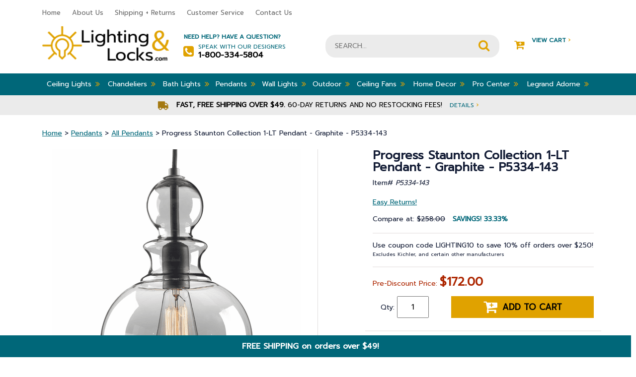

--- FILE ---
content_type: text/html
request_url: https://www.lightingandlocks.com/p5334-143.html
body_size: 14558
content:
<!DOCTYPE html PUBLIC "-//W3C//DTD XHTML 1.0 Strict//EN" "http://www.w3.org/TR/xhtml1/DTD/xhtml1-strict.dtd"><html><head>
<title>Progress Staunton Collection 1-LT Pendant - Graphite - P5334-143</title>
<meta name="keywords" content="Progress Lighting, Transitional style, Staunton Collection 1-LT Pendant, Pendants Collection, HGTV, Designer, Eclectic, Modern, Trendy, Casual, Industrial, Diverse, Statement, Timeless, Clean lines, Unique, Classic, Mid-century, Retro, transitional" />
<meta name="description" content="Progress Staunton Collection 1-LT Pendant - Graphite - P5334-143 - Inspired by the stacked modern elements of items found in Parisian boutiques, Staunton's chess piece globe silhouette offers a signature focal point. A hint of the Graphite finish peeks through the smoke glass. The multiple shapes and glass options offers the ability to mix and match for customized look. Inspired by the stacked modern elements of items found in Parisian boutiques.;Chess piece silhouette offers a signature focal point.;Can be grouped as a single style or mixed and matched to offer a more eclectic look.;Features a vintage, woven cloth cord. DIMENSIONS - Width: 8.5&amp;#34; - Height: 12.75&amp;#34; - Length: 15.5515&amp;#34; ILLUMINATION - Bulb Type: Medium Base - Socket Type: E26 - # of bulbs: 1 - Max Wattage: 75 W - Bulb(s) Included?: No STYLE - Finish: Graphite - Collection: Pendants - Back Plate(inches): 5.125 - Wire/Cord Length(inches): 120 - Glass: Smoke - Material: Steel ADDITIONAL INFO - Dry rated - Safety Rating: UL-CUL - Voltage: 120 V - Weight: 4.82 lbs. - Warranty: 1 Year Warranty" />
<meta name="viewport" content="width=device-width, initial-scale=1, shrink-to-fit=no"><script src="https://ajax.googleapis.com/ajax/libs/jquery/3.3.1/jquery.min.js"></script><script src="https://maxcdn.bootstrapcdn.com/bootstrap/4.0.0/js/bootstrap.min.js" integrity="sha384-JZR6Spejh4U02d8jOt6vLEHfe/JQGiRRSQQxSfFWpi1MquVdAyjUar5+76PVCmYl" crossorigin="anonymous"></script><script src="//lib.store.turbify.net/lib/yhst-10308730349237/responsive-scripts.js"></script><script type="text/javascript" src="//lib.store.turbify.net/lib/yhst-10308730349237/sc-framework-yahoo.js"></script><script type="text/javascript">
<!--
if ($ && $.yahoo) {$.yahoo.setStoreId('yhst-10308730349237');$.yahoo.setStoreParams({"142|129|143|149|86|103|123|160|212|309":"65|68|67|69|80|94|120|147|203|296"});$.yahoo.setPageId('p5334-143');};
//-->
</script>    <!-- START Bing Tracking Code -->
    <script>(function(w,d,t,r,u){var f,n,i;w[u]=w[u]||[],f=function(){var o={ti:"28336615"};o.q=w[u],w[u]=new UET(o),w[u].push("pageLoad")},n=d.createElement(t),n.src=r,n.async=1,n.onload=n.onreadystatechange=function(){var s=this.readyState;s&&s!=="loaded"&&s!=="complete"||(f(),n.onload=n.onreadystatechange=null)},i=d.getElementsByTagName(t)[0],i.parentNode.insertBefore(n,i)})(window,document,"script","//bat.bing.com/bat.js","uetq");</script><noscript><img src="//bat.bing.com/action/0?ti=28336615&Ver=2" height="0" width="0" style="display:none; visibility: hidden;" /></noscript>
    <!-- END Bing Tracking Code -->

<!-- Global site tag (gtag.js) - Google Analytics -->
<script async src="https://www.googletagmanager.com/gtag/js?id=UA-6548798-2"></script>
<script>
  window.dataLayer = window.dataLayer || [];
  function gtag(){dataLayer.push(arguments);}
  gtag('js', new Date());

  gtag('config', 'UA-6548798-2');
  gtag('config', 'AW-1006131614');
</script>




<script type="text/javascript">var _sf_startpt=(new Date()).getTime()</script>
<meta name="msvalidate.01" content="71DEC3598E2B1E6AA9E8B97F1D8BD4CA" />
<meta name="google-site-verification" content="D46v6V3El9dCGBo-nLc7XLoyFOeB15JLTt75xgMYH_8" />
<meta http-equiv="Content-Type" content="text/html; crset=iso-8859-1" />

<meta name="language" content="english" />

<meta name="googlebot" content="index, follow" />

<meta name="robots" content=" index, follow "/>

<meta name="Revisit-After" content="7 days" />

<meta name="city" content="Joplin " />

<meta name="country" content="United States (USA)" />

<meta name="state" content="MO" />

<meta name="zip code" content="64804" />

<meta name="geo.region" content="US-MO" />

<meta name="geo.placename" content="Joplin,MO" />

<meta name="ICBM" content="37.055009,-94.489110" />

<meta name="DC.title" content="Lighting and Locks" />

<meta name="subject" content="Quality Lighting Fixtures , Ceiling Fans & Lamp Fixtures." />

<meta name="author" content="Lighting and Locks" />

<meta name="copyright" content="Lightingandlocks.com" />

<style>
/* Fan energy information */
#energy-info {
    width: 673px !important;
    border: 1px solid #999;
    margin: 0;
    background-color: #fff;
}

#energy-info-header{
    border-bottom: 1px solid #999;
    text-align: center;
    padding: 5px 0;
    margin: 0;
    font-size: 16px;
}

#energy-info-airflow, #energy-info-electricity-use, #energy-info-efficiency {
    width: 33%;
    text-align: center;
    float: left;
    padding: 10px 0;
    margin: 0;
}

#energy-info-electricity-use {
    border-width: 0 1px;
    border-style: solid;
    border-color: #999;
}

#energy-info-airflow b, #energy-info-electricity-use b, #energy-info-efficiency b {
    font-size: 20px;
}

#energy-info:after {
    content: 'Save energy by setting your fan to turn counter-clockwise in the summer & \A clockwise in the winter, using the switch on the motor or with the fan\27s remote control.';
    border-top: 1px solid #999;
    width: 100%;
    display: block;
    text-align: center;
    white-space: pre;
    background-color: #eee;
    padding: 5px 0;
}

i.fa.fa-angle-double-right {
    font-size: medium !important;
}

#coupon-header {
    width: 100%;
    text-align: center;
    background-color: #006779;
    color: #fff;
    margin: 0;
    margin-left: -10px;
    padding-top: 10px;
    padding-bottom: 10px;
    font-weight: bold;
    bottom: 0;
    position: sticky;
    border-right: #006779 dotted 10px;
    z-index: 10;
    animation: slideIn 1s;
    animation-delay: 1s;
    font-size: initial;
}
</style>

<script type="text/javascript">
function newWinPop(href) {
	window.open(href,'newWin','scrollbars,resizable');
}
</script>

<script>
  function coupon(){
  var today = new Date();
  var day = today.getDay();
  var daylist = ["FALL15 for 15","LIGHTING10 for 10","LIGHTING10 to save 10","LIGHTING10 to save 10 ","LIGHTING10 to save 10","FALL15 for 15","FALL15 to save 15"];
  document.getElementById("Coupon-note").innerHTML = ("Use coupon code " + daylist[day] + "% off orders over $250!</b><br> <font size=1>Excludes Kichler, and <br>certain other manufacturers</font>");
  }
  window.onload=coupon;
  </script><script type="text/javascript">var pid ='p5334-143';</script><link rel="stylesheet" href="https://maxcdn.bootstrapcdn.com/bootstrap/4.0.0/css/bootstrap.min.css" crossorigin="anonymous" integrity="sha384-Gn5384xqQ1aoWXA+058RXPxPg6fy4IWvTNh0E263XmFcJlSAwiGgFAW/dAiS6JXm" /><link rel="stylesheet" href="responsive-styles-css.css" /><!-- BEGIN: Global site tag (gtag.js) -->
<script async src="https://www.googletagmanager.com/gtag/js?id=AW-1006131614"></script>
<script>
  window.dataLayer = window.dataLayer || [];
  function gtag(){dataLayer.push(arguments);}
  gtag('js', new Date());
  gtag('config', 'AW-1006131614');
</script>
<!-- END: Global site tag (gtag.js) --><script src="https://use.fontawesome.com/d8e6fa5903.js"></script> <link rel="stylesheet" href="https://cdn.jsdelivr.net/gh/fancyapps/fancybox@3.5.6/dist/jquery.fancybox.min.css" /><script src="https://cdn.jsdelivr.net/gh/fancyapps/fancybox@3.5.6/dist/jquery.fancybox.min.js"></script></script><script language="javascript">var showStrikeThrough = true;var cookieName = "yhst-10308730349237Cookie";var priceText = "Compare at:";var salePriceText = "<span id='Coupon-note'><b>Use code LIGHTING10 for <br>10% off orders over $250!</b><br> <font size=1>Excludes Kichler, Uttermost, and <br>certain other manufacturers</font></span><p>Pre-Discount Price:";var howManyRecentViewed= 4;var recentViewedHeader=" Recently Viewed Items";</script></script><script language="JavaScript" src="https://lib.store.turbify.net/lib/yhst-10308730349237/fd-recently-viewed.js"></script></head><body><header><div class="header-mobile d-md-none"><div id="menu" style="display: none;"><ul></ul></div><div class="container"><div class="row"><div class="col-3"><div class="togglemenu" id="nav-icon1"><span>&nbsp;</span><span>&nbsp;</span><span>&nbsp;</span></div></div><div class="col-9 text-right cart-area"><a href="tel:1-800-334-5804" class="mobile-phone"><i class="fa fa-phone" aria-hidden="true">&nbsp;</i></a><a href="#" class="mobile-account"><i class="fa fa-user" aria-hidden="true">&nbsp;</i></a><a href="https://order.store.turbify.net/yhst-10308730349237/cgi-bin/wg-order?yhst-10308730349237" class="mobile-cart-link"><i class="fa fa-shopping-cart" aria-hidden="true">&nbsp;</i></a></div></div></div></div><div class="header-top d-none d-md-block"><div class="container"><div class="row"><div class="col-8-lg col-9"><ul class="header-nav">
                        <li><a href="index.html">Home</a></li>
                        <li><a href="info.html">About Us</a></li>
                        <li><a href="service.html">Shipping + Returns</a></li>
                        <li><a href="happycustomers.html">Customer Service</a></li>
                        <li><a href="contact.html">Contact Us</a></li>
                    </ul></div><div class="col-4-lg col-3 live-chat"><!-- BEGIN ProvideSupport.com Graphics Chat Button Code 
<div id="cinB6f" style="z-index:100;position:fixed"></div><div id="scnB6f" style="display:inline"></div><div id="sdnB6f" style="display:none"></div><script type="text/javascript">var senB6f=document.createElement("script");senB6f.type="text/javascript";var senB6fs=(location.protocol.indexOf("https")==0?"https":"http")+"://image.providesupport.com/js/1i1jisf08wmfx170ytaxqxy6q9/safe-standard.js?ps_h=nB6f&ps_t="+new Date().getTime();setTimeout("senB6f.src=senB6fs;document.getElementById('sdnB6f').appendChild(senB6f)",1)</script><noscript><div style="display:inline"><a href="http://www.providesupport.com?messenger=1i1jisf08wmfx170ytaxqxy6q9">Online Chat</a></div></noscript>
 END ProvideSupport.com Graphics Chat Button Code --></div></div></div></div><div class="header-mid"><div class="container"><div class="row"><div class="logo col-lg-3 col-md-5 col-sm-4 col-12 order-1"><a href="index.html"><img src="https://s.turbifycdn.com/aah/yhst-10308730349237/elk-knowlton-2-light-outdoor-flush-mount-matte-black-46683-2-8.png" width="264" height="74" border="0" hspace="0" vspace="0" alt="LightingandLocks.com" /></a></div><div class="help-area col-lg-3 col-4 order-2 d-none d-md-block"><strong>Need Help? Have a Question?</strong><div><i class="fa fa-phone-square" aria-hidden="true"></i>Speak with our Designers<strong>1-800-334-5804</strong></div></div><div class="search-area col-lg-4 col-sm-8 col-12 col-md-12 order-3 order-md-4 order-lg-3"><form method="GET" action="nsearch.html" name="searcharea" id="searcharea">
  <fieldset>

      <input name="query" type="text" id="query" placeholder="SEARCH...">

      <input name="searchsubmit" type="image" value="Go" class="ys_primary" id="searchsubmit" src="//lib.store.turbify.net/lib/yhst-10308730349237/search-icon.png">
      <input name="vwcatalog" type="hidden" value="yhst-10308730349237">

  </fieldset>
  <input type="hidden" name=".autodone" value="//yhst-10308730349237.edit.store.yahoosmallbusiness.net/RT/NEWEDIT.yhst-10308730349237/d3aeb7493c19/Cr2NbABN">
</form>
</div><div class="col-lg-2 col-3 cart-area order-4 order-md-3 order-lg-4 d-none d-md-block"><a href="https://us-dc1-order.store.turbify.net/yhst-10308730349237/cgi-bin/wg-order?ysco_key_event_id=&ysco_key_store_id=yhst-10308730349237&sectionId=ysco.cart"><i class="fa fa-cart-plus" aria-hidden="true"></i>View Cart <span>&#8250;</span><div id="yfc_mini"></div><script type="text/javascript" id="yfc_loader" src="https://turbifycdn.com/store/migration/loader-min-1.0.34.js?q=yhst-10308730349237&ts=1765985525&p=1&h=order.store.turbify.net"></script></a></div></div></div></div><div class="nav-top"><div class="container"><nav class="d-none d-md-block"><ul class="main-nav"><li class=" drop-down"><a href="btoce.html">Ceiling Lights<i class="fa fa-angle-double-right" aria-hidden="true"></i></a><div class="sub-nav container"><ul class="row"><li class="col-3 text-left"><a href="track-lighting.html"><span style="display:inline-block; margin-right:10px; height:50px; width:50px;vertical-align:middle;"><img src="https://s.turbifycdn.com/aah/yhst-10308730349237/track-lighting-37.png" width="50" height="50" border="0" hspace="0" vspace="0" alt="Track Lighting" /></span>Track Lighting</a></li><li class="col-3 text-left"><a href="semi-flush.html"><span style="display:inline-block; margin-right:10px; height:50px; width:50px;vertical-align:middle;"><img src="https://s.turbifycdn.com/aah/yhst-10308730349237/semi-flush-mounts-125.png" width="50" height="50" border="0" hspace="0" vspace="0" alt="Semi Flush Mounts" /></span>Semi Flush Mounts</a></li><li class="col-3 text-left"><a href="flush.html"><span style="display:inline-block; margin-right:10px; height:50px; width:50px;vertical-align:middle;"><img src="https://s.turbifycdn.com/aah/yhst-10308730349237/flush-mounts-163.png" width="50" height="50" border="0" hspace="0" vspace="0" alt="Flush Mounts" /></span>Flush Mounts</a></li><li class="col-3 text-left"><a href="recessed-lighting.html"><span style="display:inline-block; margin-right:10px; height:50px; width:50px;vertical-align:middle;"><img src="https://s.turbifycdn.com/aah/yhst-10308730349237/recessed-lighting-33.png" width="50" height="50" border="0" hspace="0" vspace="0" alt="Recessed Lighting" /></span>Recessed Lighting</a></li></ul><ul class="row"><li class="col-3 text-left"><a href="entry.html"><span style="display:inline-block; margin-right:10px; height:50px; width:50px;vertical-align:middle;"><img src="https://s.turbifycdn.com/aah/yhst-10308730349237/entry-lighting-5.png" width="50" height="50" border="0" hspace="0" vspace="0" alt="Entry Lighting" /></span>Entry Lighting</a></li><li class="col-3 text-left"><a href="under-cabinet-lighting.html"><span style="display:inline-block; margin-right:10px; height:50px; width:50px;vertical-align:middle;"><img src="https://s.turbifycdn.com/aah/yhst-10308730349237/under-cabinet-lighting-34.png" width="50" height="50" border="0" hspace="0" vspace="0" alt="Under Cabinet Lighting" /></span>Under Cabinet Lighting</a></li><li class="col-3 text-left"><a href="bulbs.html"><span style="display:inline-block; margin-right:10px; height:50px; width:50px;vertical-align:middle;"><img src="https://s.turbifycdn.com/aah/yhst-10308730349237/bulbs-11.png" width="50" height="50" border="0" hspace="0" vspace="0" alt="Bulbs" /></span>Bulbs</a></li></ul></div></li><li class=" drop-down"><a href="bchandeliersb.html">Chandeliers<i class="fa fa-angle-double-right" aria-hidden="true"></i></a><div class="sub-nav container"><ul class="row"><li class="col-3 text-left"><a href="chandeliers.html"><span style="display:inline-block; margin-right:10px; height:50px; width:50px;vertical-align:middle;"><img src="https://s.turbifycdn.com/aah/yhst-10308730349237/all-chandeliers-7.png" width="50" height="50" border="0" hspace="0" vspace="0" alt="All Chandeliers" /></span>All Chandeliers</a></li><li class="col-3 text-left"><a href="bch.html"><span style="display:inline-block; margin-right:10px; height:50px; width:50px;vertical-align:middle;"><img src="https://s.turbifycdn.com/aah/yhst-10308730349237/mini-chandeliers-50.png" width="50" height="50" border="0" hspace="0" vspace="0" alt="Mini Chandeliers" /></span>Mini Chandeliers</a></li><li class="col-3 text-left"><a href="fcoandbili.html"><span style="display:inline-block; margin-right:10px; height:50px; width:50px;vertical-align:middle;"><img src="https://s.turbifycdn.com/aah/yhst-10308730349237/linear-chandeliers-9.png" width="50" height="50" border="0" hspace="0" vspace="0" alt="Linear Chandeliers" /></span>Linear Chandeliers</a></li><li class="col-3 text-left"><a href="ceme1.html"><span style="display:inline-block; margin-right:10px; height:50px; width:50px;vertical-align:middle;"><img src="https://s.turbifycdn.com/aah/yhst-10308730349237/ceiling-medallions-12.png" width="50" height="50" border="0" hspace="0" vspace="0" alt="Ceiling Medallions" /></span>Ceiling Medallions</a></li></ul></div></li><li class=" drop-down"><a href="bcovali.html">Bath Lights<i class="fa fa-angle-double-right" aria-hidden="true"></i></a><div class="sub-nav container"><ul class="row"><li class="col-3 text-left"><a href="bath-lights.html"><span style="display:inline-block; margin-right:10px; height:50px; width:50px;vertical-align:middle;"><img src="https://s.turbifycdn.com/aah/yhst-10308730349237/vanity-lights-11.png" width="50" height="48" border="0" hspace="0" vspace="0" alt="Vanity Lights" /></span>Vanity Lights</a></li></ul></div></li><li class=" drop-down"><a href="pendants.html">Pendants<i class="fa fa-angle-double-right" aria-hidden="true"></i></a><div class="sub-nav container"><ul class="row"><li class="col-3 text-left"><a href="bstpe.html"><span style="display:inline-block; margin-right:10px; height:50px; width:50px;vertical-align:middle;"><img src="https://s.turbifycdn.com/aah/yhst-10308730349237/all-pendants-5.png" width="43" height="50" border="0" hspace="0" vspace="0" alt="All Pendants" /></span>All Pendants</a></li><li class="col-3 text-left"><a href="minipendants.html"><span style="display:inline-block; margin-right:10px; height:50px; width:50px;vertical-align:middle;"><img src="https://s.turbifycdn.com/aah/yhst-10308730349237/mini-pendants-93.png" width="50" height="50" border="0" hspace="0" vspace="0" alt="Mini-Pendants" /></span>Mini-Pendants</a></li><li class="col-3 text-left"><a href="fcoandbili.html"><span style="display:inline-block; margin-right:10px; height:50px; width:50px;vertical-align:middle;"><img src="https://s.turbifycdn.com/aah/yhst-10308730349237/linear-chandeliers-9.png" width="50" height="50" border="0" hspace="0" vspace="0" alt="Linear Chandeliers" /></span>Linear Chandeliers</a></li></ul></div></li><li class=" drop-down"><a href="wall-mounts.html">Wall Lights<i class="fa fa-angle-double-right" aria-hidden="true"></i></a><div class="sub-nav container"><ul class="row"><li class="col-3 text-left"><a href="wall-mounts.html"><span style="display:inline-block; margin-right:10px; height:50px; width:50px;vertical-align:middle;"><img src="https://s.turbifycdn.com/aah/yhst-10308730349237/wall-lights-7.png" width="50" height="50" border="0" hspace="0" vspace="0" alt="Wall Lights" /></span>Wall Lights</a></li></ul></div></li><li class=" drop-down"><a href="exteriors-outdoor.html">Outdoor<i class="fa fa-angle-double-right" aria-hidden="true"></i></a><div class="sub-nav container"><ul class="row"><li class="col-3 text-left"><a href="carriage.html"><span style="display:inline-block; margin-right:10px; height:50px; width:50px;vertical-align:middle;"><img src="https://s.turbifycdn.com/aah/yhst-10308730349237/outdoor-wall-lighting-100.png" width="50" height="50" border="0" hspace="0" vspace="0" alt="Outdoor Wall Lighting" /></span>Outdoor Wall Lighting</a></li><li class="col-3 text-left"><a href="mounted.html"><span style="display:inline-block; margin-right:10px; height:50px; width:50px;vertical-align:middle;"><img src="https://s.turbifycdn.com/aah/yhst-10308730349237/outdoor-ceiling-lights-79.png" width="50" height="50" border="0" hspace="0" vspace="0" alt="Outdoor Ceiling Lights" /></span>Outdoor Ceiling Lights</a></li><li class="col-3 text-left"><a href="post.html"><span style="display:inline-block; margin-right:10px; height:50px; width:50px;vertical-align:middle;"><img src="https://s.turbifycdn.com/aah/yhst-10308730349237/outdoor-post-lights-52.png" width="40" height="50" border="0" hspace="0" vspace="0" alt="Outdoor Post Lights" /></span>Outdoor Post Lights</a></li><li class="col-3 text-left"><a href="hanging.html"><span style="display:inline-block; margin-right:10px; height:50px; width:50px;vertical-align:middle;"><img src="https://s.turbifycdn.com/aah/yhst-10308730349237/outdoor-hanging-lights-39.png" width="50" height="50" border="0" hspace="0" vspace="0" alt="Outdoor Hanging Lights" /></span>Outdoor Hanging Lights</a></li></ul><ul class="row"><li class="col-3 text-left"><a href="landscape-lighting.html"><span style="display:inline-block; margin-right:10px; height:50px; width:50px;vertical-align:middle;"><img src="https://s.turbifycdn.com/aah/yhst-10308730349237/landscape-lighting-32.png" width="50" height="50" border="0" hspace="0" vspace="0" alt="Landscape Lighting" /></span>Landscape Lighting</a></li><li class="col-3 text-left"><a href="outdoor-fans.html"><span style="display:inline-block; margin-right:10px; height:50px; width:50px;vertical-align:middle;"><img src="https://s.turbifycdn.com/aah/yhst-10308730349237/outdoor-fans-20.png" width="50" height="38" border="0" hspace="0" vspace="0" alt="Outdoor Fans" /></span>Outdoor Fans</a></li><li class="col-3 text-left"><a href="oumoli.html"><span style="display:inline-block; margin-right:10px; height:50px; width:50px;vertical-align:middle;"><img src="https://s.turbifycdn.com/aah/yhst-10308730349237/outdoor-motion-lights-5.png" width="26" height="50" border="0" hspace="0" vspace="0" alt="Outdoor Motion Lights" /></span>Outdoor Motion Lights</a></li><li class="col-3 text-left"><a href="pola.html"><span style="display:inline-block; margin-right:10px; height:50px; width:50px;vertical-align:middle;"><img src="https://s.turbifycdn.com/aah/yhst-10308730349237/portable-lanterns-7.png" width="50" height="50" border="0" hspace="0" vspace="0" alt="Portable Lanterns" /></span>Portable Lanterns</a></li></ul></div></li><li class=" drop-down"><a href="ceiling-fans.html">Ceiling Fans<i class="fa fa-angle-double-right" aria-hidden="true"></i></a><div class="sub-nav container"><ul class="row"><li class="col-3 text-left"><a href="indoorfans.html"><span style="display:inline-block; margin-right:10px; height:50px; width:50px;vertical-align:middle;"><img src="https://s.turbifycdn.com/aah/yhst-10308730349237/indoor-fans-10.png" width="50" height="50" border="0" hspace="0" vspace="0" alt="Indoor Fans" /></span>Indoor Fans</a></li><li class="col-3 text-left"><a href="outdoor-fans.html"><span style="display:inline-block; margin-right:10px; height:50px; width:50px;vertical-align:middle;"><img src="https://s.turbifycdn.com/aah/yhst-10308730349237/outdoor-fans-20.png" width="50" height="38" border="0" hspace="0" vspace="0" alt="Outdoor Fans" /></span>Outdoor Fans</a></li><li class="col-3 text-left"><a href="ceiling-fan-accessories.html"><span style="display:inline-block; margin-right:10px; height:50px; width:50px;vertical-align:middle;"><img src="https://s.turbifycdn.com/aah/yhst-10308730349237/ceiling-fan-accessories-61.png" width="50" height="50" border="0" hspace="0" vspace="0" alt="Ceiling Fan Accessories" /></span>Ceiling Fan Accessories</a></li><li class="col-3 text-left"><a href="vabu.html"><span style="display:inline-block; margin-right:10px; height:50px; width:50px;vertical-align:middle;"><img src="https://s.turbifycdn.com/aah/yhst-10308730349237/value-added-bundles-4.png" width="50" height="50" border="0" hspace="0" vspace="0" alt="Value-Added Bundles" /></span>Value-Added Bundles</a></li></ul></div></li><li class=" drop-down"><a href="bhomedecorb.html">Home Decor<i class="fa fa-angle-double-right" aria-hidden="true"></i></a><div class="sub-nav container"><ul class="row"><li class="col-3 text-left"><a href="lamps.html"><span style="display:inline-block; margin-right:10px; height:50px; width:50px;vertical-align:middle;"><img src="https://s.turbifycdn.com/aah/yhst-10308730349237/lamps-6.png" width="50" height="50" border="0" hspace="0" vspace="0" alt="Lamps" /></span>Lamps</a></li><li class="col-3 text-left"><a href="clocks.html"><span style="display:inline-block; margin-right:10px; height:50px; width:50px;vertical-align:middle;"><img src="https://s.turbifycdn.com/aah/yhst-10308730349237/clocks-8.png" width="50" height="50" border="0" hspace="0" vspace="0" alt="Clocks" /></span>Clocks</a></li><li class="col-3 text-left"><a href="homeaccents.html"><span style="display:inline-block; margin-right:10px; height:50px; width:50px;vertical-align:middle;"><img src="https://s.turbifycdn.com/aah/yhst-10308730349237/home-accents-23.png" width="50" height="38" border="0" hspace="0" vspace="0" alt="Home Accents" /></span>Home Accents</a></li><li class="col-3 text-left"><a href="artwork.html"><span style="display:inline-block; margin-right:10px; height:50px; width:50px;vertical-align:middle;"><img src="https://s.turbifycdn.com/aah/yhst-10308730349237/artwork-5.png" width="50" height="48" border="0" hspace="0" vspace="0" alt="Artwork" /></span>Artwork</a></li></ul><ul class="row"><li class="col-3 text-left"><a href="furniture.html"><span style="display:inline-block; margin-right:10px; height:50px; width:50px;vertical-align:middle;"><img src="https://s.turbifycdn.com/aah/yhst-10308730349237/furniture-23.png" width="50" height="50" border="0" hspace="0" vspace="0" alt="Furniture" /></span>Furniture</a></li><li class="col-3 text-left"><a href="rugs.html"><span style="display:inline-block; margin-right:10px; height:50px; width:50px;vertical-align:middle;"><img src="https://s.turbifycdn.com/aah/yhst-10308730349237/area-rugs-8.png" width="40" height="50" border="0" hspace="0" vspace="0" alt="Area Rugs" /></span>Area Rugs</a></li><li class="col-3 text-left"><a href="mirrors.html"><span style="display:inline-block; margin-right:10px; height:50px; width:50px;vertical-align:middle;"><img src="https://s.turbifycdn.com/aah/yhst-10308730349237/mirrors-55.png" width="50" height="50" border="0" hspace="0" vspace="0" alt="Mirrors" /></span>Mirrors</a></li><li class="col-3 text-left"><a href="plastic-wall-plates.html"><span style="display:inline-block; margin-right:10px; height:50px; width:50px;vertical-align:middle;"><img src="https://s.turbifycdn.com/aah/yhst-10308730349237/legrand-radiant-switches-and-wall-plates-5.png" width="50" height="50" border="0" hspace="0" vspace="0" alt="Legrand Radiant Switches and Wall Plates" /></span>Legrand Radiant Switches and Wall Plates</a></li></ul><ul class="row"><li class="col-3 text-left"><a href="chimes---pushbuttons.html"><span style="display:inline-block; margin-right:10px; height:50px; width:50px;vertical-align:middle;"><img src="https://s.turbifycdn.com/aah/yhst-10308730349237/door-bells-chimes-11.png" width="33" height="50" border="0" hspace="0" vspace="0" alt="Door Bells &amp; Chimes" /></span>Door Bells & Chimes</a></li></ul></div></li><li class=" drop-down"><a href="retail-stock.html">Pro Center<i class="fa fa-angle-double-right" aria-hidden="true"></i></a><div class="sub-nav container"><ul class="row"><li class="col-3 text-left"><a href="builder.html"><span style="display:inline-block; margin-right:10px; height:50px; width:50px;vertical-align:middle;"><img src="https://s.turbifycdn.com/aah/yhst-10308730349237/builder-5.png" width="50" height="50" border="0" hspace="0" vspace="0" alt="Builder" /></span>Builder</a></li><li class="col-3 text-left"><a href="georelco.html"><span style="display:inline-block; margin-right:10px; height:50px; width:50px;vertical-align:middle;"><img src="https://s.turbifycdn.com/aah/yhst-10308730349237/general-or-electrical-contractor-5.png" width="50" height="50" border="0" hspace="0" vspace="0" alt="General or Electrical Contractor" /></span>General or Electrical Contractor</a></li><li class="col-3 text-left"><a href="inde.html"><span style="display:inline-block; margin-right:10px; height:50px; width:50px;vertical-align:middle;"><img src="https://s.turbifycdn.com/aah/yhst-10308730349237/interior-decorator-5.png" width="50" height="50" border="0" hspace="0" vspace="0" alt="Interior Decorator" /></span>Interior Decorator</a></li><li class="col-3 text-left"><a href="laco.html"><span style="display:inline-block; margin-right:10px; height:50px; width:50px;vertical-align:middle;"><img src="https://s.turbifycdn.com/aah/yhst-10308730349237/landscape-contractor-5.png" width="50" height="50" border="0" hspace="0" vspace="0" alt="Landscape Contractor" /></span>Landscape Contractor</a></li></ul></div></li><li class=" drop-down"><a href="swouanddi.html">Legrand Adorne<i class="fa fa-angle-double-right" aria-hidden="true"></i></a><div class="sub-nav container"><ul class="row"><li class="col-3 text-left"><a href="smart-lighting.html"><span style="display:inline-block; margin-right:10px; height:50px; width:50px;vertical-align:middle;"><img src="https://s.turbifycdn.com/aah/yhst-10308730349237/smart-lighting-9.png" width="50" height="50" border="0" hspace="0" vspace="0" alt="Smart Lighting with Netatmo" /></span>Smart Lighting with Netatmo</a></li><li class="col-3 text-left"><a href="leadininandv.html"><span style="display:inline-block; margin-right:10px; height:50px; width:50px;vertical-align:middle;"><img src="https://s.turbifycdn.com/aah/yhst-10308730349237/legrand-adorne-installation-instructions-and-videos-5.png" width="50" height="50" border="0" hspace="0" vspace="0" alt="Legrand Adorne Installation Instructions and Videos" /></span>Legrand Adorne Installation Instructions and Videos</a></li><li class="col-3 text-left"><a href="switches.html"><span style="display:inline-block; margin-right:10px; height:50px; width:50px;vertical-align:middle;"><img src="https://s.turbifycdn.com/aah/yhst-10308730349237/legrand-adorne-switches-5.png" width="50" height="50" border="0" hspace="0" vspace="0" alt="Legrand Adorne Switches" /></span>Legrand Adorne Switches</a></li><li class="col-3 text-left"><a href="dimmers.html"><span style="display:inline-block; margin-right:10px; height:50px; width:50px;vertical-align:middle;"><img src="https://s.turbifycdn.com/aah/yhst-10308730349237/legrand-adorne-dimmers-5.png" width="50" height="50" border="0" hspace="0" vspace="0" alt="Legrand Adorne Dimmers" /></span>Legrand Adorne Dimmers</a></li></ul><ul class="row"><li class="col-3 text-left"><a href="wall-plates.html"><span style="display:inline-block; margin-right:10px; height:50px; width:50px;vertical-align:middle;"><img src="https://s.turbifycdn.com/aah/yhst-10308730349237/legrand-adorne-wall-plates-5.png" width="46" height="50" border="0" hspace="0" vspace="0" alt="Legrand Adorne Wall Plates" /></span>Legrand Adorne Wall Plates</a></li><li class="col-3 text-left"><a href="outlets.html"><span style="display:inline-block; margin-right:10px; height:50px; width:50px;vertical-align:middle;"><img src="https://s.turbifycdn.com/aah/yhst-10308730349237/legrand-adorne-outlets-5.png" width="50" height="50" border="0" hspace="0" vspace="0" alt="Legrand Adorne Outlets" /></span>Legrand Adorne Outlets</a></li><li class="col-3 text-left"><a href="illumination-accessories.html"><span style="display:inline-block; margin-right:10px; height:50px; width:50px;vertical-align:middle;"><img src="https://s.turbifycdn.com/aah/yhst-10308730349237/legrand-adorne-illumination-accessories-5.png" width="50" height="50" border="0" hspace="0" vspace="0" alt="Legrand Adorne Illumination Accessories" /></span>Legrand Adorne Illumination Accessories</a></li><li class="col-3 text-left"><a href="under-cabinet-system.html"><span style="display:inline-block; margin-right:10px; height:50px; width:50px;vertical-align:middle;"><img src="https://s.turbifycdn.com/aah/yhst-10308730349237/legrand-adorne-under-cabinet-systems-7.png" width="47" height="50" border="0" hspace="0" vspace="0" alt="Legrand Adorne Under Cabinet Systems" /></span>Legrand Adorne Under Cabinet Systems</a></li></ul><ul class="row"><li class="col-3 text-left"><a href="connectivity.html"><span style="display:inline-block; margin-right:10px; height:50px; width:50px;vertical-align:middle;"><img src="https://s.turbifycdn.com/aah/yhst-10308730349237/legrand-adorne-connectivity-accessories-5.png" width="50" height="50" border="0" hspace="0" vspace="0" alt="Legrand Adorne Connectivity Accessories" /></span>Legrand Adorne Connectivity Accessories</a></li></ul></div></li></ul></nav></div></div><div class="header-promo"><div class="container text-center">            <i class="fa fa-truck" aria-hidden="true"></i>
            <strong>Fast, Free Shipping over $49.</strong> <nobr>60-day returns and no restocking fees! </nobr>
            <a href="service.html">Details <span>&#8250;</span></a></div></div></header><script type="text/javascript">
//<![CDATA[
var today = new Date();var dd = String(today.getDate()).padStart(2, '0');var mm = String(today.getMonth() + 1).padStart(2, '0');var yyyy = today.getFullYear();today = mm + '/' + dd + '/' + yyyy;$('.header-warning').prepend('('+today+') - ');//]]>
</script><main><div class="container body-container"><div class="row"><div class="col"><div class="breadcrumbs"><a href="index.html">Home</a> &gt; <a href="pendants.html">Pendants</a> &gt; <a href="bstpe.html">All Pendants</a> &gt; Progress Staunton Collection 1-LT Pendant - Graphite - P5334-143</div></div></div><div class="itemPageTop"><form method="POST" action="https://order.store.turbify.net/yhst-10308730349237/cgi-bin/wg-order?yhst-10308730349237+p5334-143&quot; name=&quot;orderForm"><div class="row"><div class="col-12 col-lg-6 col-md-5 item-left"><div class="key-product-area text-center"><a href="https://s.turbifycdn.com/aah/yhst-10308730349237/progress-staunton-collection-1-lt-pendant-graphite-p5334-143-10.png" data-fancybox="gallery"><img src="https://s.turbifycdn.com/aah/yhst-10308730349237/progress-staunton-collection-1-lt-pendant-graphite-p5334-143-11.png" width="500" height="500" border="0" hspace="0" vspace="0" alt="Progress Staunton Collection 1-LT Pendant - Graphite - P5334-143" /><div class="text-center"><i class="fa fa-search-plus" aria-hidden="true"></i> Click to Enlarge</div></a></div></div><div class="col-lg-5 col-md-7 col-12 offset-lg-1 item-right"><h1 class="pagename">Progress Staunton Collection 1-LT Pendant - Graphite - P5334-143</h1><div class="code">Item# <em>P5334-143</em></div><div class="price-guarantee"><a href="service.html">Easy Returns!</a></div><div class="price">Compare at: <s>$258.00</s><span class="youSave">Savings! 33.33%</span></div><div class="sale-price-bold"><span id='Coupon-note'><b>Use code LIGHTING10 for <br>10% off orders over $250!</b><br> <font size=1>Excludes Kichler, Uttermost, and <br>certain other manufacturers</font></span><p>Pre-Discount Price: <span><em>$172.00</em></span></div><div class="pdOneProductPriceDisplay" itemid="p5334-143"></div><div class="orderDiv"><div class="row"><div class="qty-cell col-4 text-center"><span>Qty: </span><input type=text size=3 class=inputstyle name=vwquantity value=1></div><div class="add-to-cart col-8"><button type="submit"><i class="fa fa-cart-plus" aria-hidden="true"></i>Add to cart </button><input name="vwcatalog" type="hidden" value="yhst-10308730349237" /><input name="vwitem" type="hidden" value="p5334-143" /></div></div></div><div class="row extras"><div class="col"></div><div class="col"><div class="addthis"><!-- AddThis Button BEGIN -->
<div class="addthis_toolbox addthis_default_style ">
<a class="addthis_button_facebook_like" fb:like:layout="button_count"></a>
<a class="addthis_button_tweet"></a>
<a class="addthis_button_pinterest_pinit"></a>
<a class="addthis_counter addthis_pill_style"></a>
</div>
<script type="text/javascript" src="//s7.addthis.com/js/300/addthis_widget.js#pubid=xa-507583c666c36bf6"></script>
<!-- AddThis Button END --></div></div></div></div></div><div style="clear: both;"></div><input type="hidden" name=".autodone" value="https://www.lightingandlocks.com/p5334-143.html" /></form></div><div class="pitpromo row"><div class="col text-center"><img src="https://lib.store.turbify.net/lib/yhst-10308730349237/minkasave.jpg"><br><img src="https://lib.store.turbify.net/lib/yhst-10308730349237/HANDYMAN2.jpg"></div></div><div class="item-bottom"><div class="row"><div class="col-12 text-center"><h3 class="page-header">Customers Who Bought This Item Also Bought</h3></div></div><div class="row"><div class="cont col-lg-3 col-6"><div class="cont-wrap"><div class="cont-image"><a href="p5333-09.html"><img src="https://s.turbifycdn.com/aah/yhst-10308730349237/progress-staunton-collection-1-lt-pendant-brushed-nickel-p5333-09-8.png" width="240" height="240" border="0" hspace="0" vspace="0" alt="Progress Staunton Collection 1-LT Pendant - Brushed Nickel - P5333-09" title="Progress Staunton Collection 1-LT Pendant - Brushed Nickel - P5333-09" /></a></div><div class="name"><a href="p5333-09.html" title="Progress Staunton Collection 1-LT Pendant - Brushed Nickel - P5333-09">Progress Staunton Collection 1-LT Pendant - Brushed Nickel - P5333-09</a></div><div class="price">Compare at: <span>$299.99</span></div><div class="sale-price-bold"><span id='Coupon-note'><b>Use code LIGHTING10 for <br>10% off orders over $250!</b><br> <font size=1>Excludes Kichler, Uttermost, and <br>certain other manufacturers</font></span><p>Pre-Discount Price: $199.99</div></div></div><div class="cont col-lg-3 col-6"><div class="cont-wrap"><div class="cont-image"><a href="p5333-143.html"><img src="https://s.turbifycdn.com/aah/yhst-10308730349237/progress-staunton-collection-1-lt-pendant-graphite-p5333-143-8.png" width="240" height="240" border="0" hspace="0" vspace="0" alt="Progress Staunton Collection 1-LT Pendant - Graphite - P5333-143" title="Progress Staunton Collection 1-LT Pendant - Graphite - P5333-143" /></a></div><div class="name"><a href="p5333-143.html" title="Progress Staunton Collection 1-LT Pendant - Graphite - P5333-143">Progress Staunton Collection 1-LT Pendant - Graphite - P5333-143</a></div><div class="price">Compare at: <span>$299.99</span></div><div class="sale-price-bold"><span id='Coupon-note'><b>Use code LIGHTING10 for <br>10% off orders over $250!</b><br> <font size=1>Excludes Kichler, Uttermost, and <br>certain other manufacturers</font></span><p>Pre-Discount Price: $199.99</div></div></div><div class="cont col-lg-3 col-6"><div class="cont-wrap"><div class="cont-image"><a href="p5333-20.html"><img src="https://s.turbifycdn.com/aah/yhst-10308730349237/progress-staunton-collection-1-lt-pendant-antique-bronze-p5333-20-8.png" width="240" height="240" border="0" hspace="0" vspace="0" alt="Progress Staunton Collection 1-LT Pendant - Antique Bronze - P5333-20" title="Progress Staunton Collection 1-LT Pendant - Antique Bronze - P5333-20" /></a></div><div class="name"><a href="p5333-20.html" title="Progress Staunton Collection 1-LT Pendant - Antique Bronze - P5333-20">Progress Staunton Collection 1-LT Pendant - Antique Bronze - P5333-20</a></div><div class="price">Compare at: <span>$299.99</span></div><div class="sale-price-bold"><span id='Coupon-note'><b>Use code LIGHTING10 for <br>10% off orders over $250!</b><br> <font size=1>Excludes Kichler, Uttermost, and <br>certain other manufacturers</font></span><p>Pre-Discount Price: $199.99</div></div></div><div class="cont col-lg-3 col-6"><div class="cont-wrap"><div class="cont-image"><a href="p5334-09.html"><img src="https://s.turbifycdn.com/aah/yhst-10308730349237/progress-staunton-collection-1-lt-pendant-brushed-nickel-p5334-09-8.png" width="240" height="240" border="0" hspace="0" vspace="0" alt="Progress Staunton Collection 1-LT Pendant - Brushed Nickel - P5334-09" title="Progress Staunton Collection 1-LT Pendant - Brushed Nickel - P5334-09" /></a></div><div class="name"><a href="p5334-09.html" title="Progress Staunton Collection 1-LT Pendant - Brushed Nickel - P5334-09">Progress Staunton Collection 1-LT Pendant - Brushed Nickel - P5334-09</a></div><div class="price">Compare at: <span>$258.00</span></div><div class="sale-price-bold"><span id='Coupon-note'><b>Use code LIGHTING10 for <br>10% off orders over $250!</b><br> <font size=1>Excludes Kichler, Uttermost, and <br>certain other manufacturers</font></span><p>Pre-Discount Price: $172.00</div></div></div><div class="cont col-lg-3 col-6"><div class="cont-wrap"><div class="cont-image"><a href="p5334-20.html"><img src="https://s.turbifycdn.com/aah/yhst-10308730349237/progress-staunton-collection-1-lt-pendant-antique-bronze-p5334-20-8.png" width="240" height="240" border="0" hspace="0" vspace="0" alt="Progress Staunton Collection 1-LT Pendant - Antique Bronze - P5334-20" title="Progress Staunton Collection 1-LT Pendant - Antique Bronze - P5334-20" /></a></div><div class="name"><a href="p5334-20.html" title="Progress Staunton Collection 1-LT Pendant - Antique Bronze - P5334-20">Progress Staunton Collection 1-LT Pendant - Antique Bronze - P5334-20</a></div><div class="price">Compare at: <span>$258.00</span></div><div class="sale-price-bold"><span id='Coupon-note'><b>Use code LIGHTING10 for <br>10% off orders over $250!</b><br> <font size=1>Excludes Kichler, Uttermost, and <br>certain other manufacturers</font></span><p>Pre-Discount Price: $172.00</div></div></div></div><div><div class="tabinfomain"><ul class="nav nav-tabs" id="myTab" role="tablist"><li class="nav-item"><a href="#tab1" class="nav-link active" id="Description-tab" aria-selected="true" data-toggle="tab" role="tab" aria-controls="tabbedname">Description</a></li><li class="nav-item"><a href="#tab3" class="nav-link " id="Specifications-tab" aria-selected="false" data-toggle="tab" role="tab" aria-controls="tabbedname">Specifications</a></li></ul><div class="tab-content" id="myTabContent"><div class="tab-pane fade show active" id="tab1" aria-labelledby="-tab" role="tabpanel"><!--sc-caption-start-->Inspired by the stacked modern elements of items found in Parisian boutiques, Staunton's chess piece globe silhouette offers a signature focal point. A hint of the Graphite finish peeks through the smoke glass. The multiple shapes and glass options offers the ability to mix and match for customized look.<br/>
Inspired by the stacked modern elements of items found in Parisian boutiques.;Chess piece silhouette offers a signature focal point.;Can be grouped as a single style or mixed and matched to offer a more eclectic look.;Features a vintage, woven cloth cord.<br/>
<br>DIMENSIONS<br>
- Width: 8.5&#34;<br>
- Height: 12.75&#34;<br>
- Length: 15.5515&#34;<br>
<br>ILLUMINATION<br>
- Bulb Type: Medium Base<br>
- Socket Type: E26<br>
- # of bulbs: 1<br>
- Max Wattage: 75 W<br>
- Bulb(s) Included?: No<br>
<br>STYLE<br>
- Finish: Graphite<br>
- Collection: Pendants<br>
- Back Plate(inches): 5.125<br>
- Wire/Cord Length(inches): 120<br>
- Glass: Smoke<br>
- Material: Steel<br>
<br>ADDITIONAL INFO<br>
- Dry rated<br>
- Safety Rating: UL-CUL<br>
- Voltage: 120 V<br>
- Weight: 4.82 lbs.<br>
- Warranty: 1 Year Warranty<br><!--sc-caption-end--></div><div class="tab-pane fade " id="tab2" aria-labelledby="-tab" role="tabpanel"></div><div class="tab-pane fade " id="tab3" aria-labelledby="-tab" role="tabpanel"><br>DIMENSIONS<br>
- Width: 8.5&#34;<br>
- Height: 12.75&#34;<br>
- Length: 15.5515&#34;<br>
<br>ILLUMINATION<br>
- Bulb Type: Medium Base<br>
- Socket Type: E26<br>
- # of bulbs: 1<br>
- Max Wattage: 75 W<br>
- Bulb(s) Included?: No<br>
<br>STYLE<br>
- Finish: Graphite<br>
- Collection: Pendants<br>
- Back Plate(inches): 5.125<br>
- Wire/Cord Length(inches): 120<br>
- Glass: Smoke<br>
- Material: Steel<br>
<br>ADDITIONAL INFO<br>
- Dry rated<br>
- Safety Rating: UL-CUL<br>
- Voltage: 120 V<br>
- Weight: 4.82 lbs.<br>
- Warranty: 1 Year Warranty<br></div></div></div></div><center><script language=javascript>writeCookie(4,4)</script><script language=javascript>setCookie('Progress Staunton Collection 1-LT Pendant - Graphite - P5334-143','p5334-143.html','https://s.turbifycdn.com/aah/yhst-10308730349237/progress-staunton-collection-1-lt-pendant-graphite-p5334-143-12.png','','172.00');</script><br clear="all" /><br /></center></div></div></main><footer><div class="footer-top"><div class="container"><div class="row"><div class="col-10 offset-1"><h3>Join The Lighting and Locks Mailing List</h3></div></div><div class="row"><div class="col-12 col-lg-4 text-center news-text">Sign up for our mailing list to learn about new promotions, sales, and great savings!</div><div class="col-lg-8"><form method="post" action="//yhst-10308730349237.stores.turbify.net/cgi-bin/pro-forma">
  <input name="email" placeholder="Enter Email Address" id="newsletter-email" type="text" >
  <input value="Sign Up" id="newsletter-go"  type="submit">
  <input name="owner" value="admin@lightingandlocks.com" type="hidden">
  <input name="from" value="admin@lightingandlocks.com" type="hidden">
  <input name="subject" value="Newsletter Submission" type="hidden">
  <input name="vwcatalog" value="yhst-10308730349237" type="hidden">
  <input name="newnames-to" value="yhst-10308730349237" type="hidden">
  <input name=".autodone" value="//www.lightingandlocks.com/" type="hidden">
</form></div></div></div></div><div class="footer-reviews"><div class="container"><div class="row"><div class="col"></div></div></div></div><div class="footer-mid"><div class="container"><div class="row"><div class="col-lg-4 col-sm-6 col-12 online"><div class="ft-logo"><a href="index.html"><img src="https://s.turbifycdn.com/aah/yhst-10308730349237/elk-knowlton-2-light-outdoor-flush-mount-matte-black-46683-2-8.png" width="264" height="74" border="0" hspace="0" vspace="0" alt="LightingandLocks.com" /></a></div>                    <div class="address">
                        <strong>Lighting and Locks.com</strong>
                        1602 East 32nd St. Joplin, MO 64804
                    </div>
                    <div class="hours">
                        Monday thru Friday:<br />
                        8:00 AM - 5:00 PM Central Time.<br /><br />
                        Saturday:<br />
                        9:00 AM - 1:00 PM Central Time.<br /><br />
                        Closed Sunday
                    </div>
                    <div class="phone">
                        1-800-334-5804 (online only)<br />
                        Email: <a href="mailto: lightingandlocks@gmail.com">lightingandlocks@gmail.com</a>
                    </div></div><div class="col-xl-2 col-lg-3 col-sm-6 col-12 retail"><h5>Retail Store Hours</h5>                    <div class="weekday">
                        Monday thru Friday:<br />
                        8:00 AM - 5:00 PM <br />
                        Central Time
                    </div>
                    <div class="weekend">
                        Saturday: <br />
                        9:00 AM - 1:00 PM<br />
                        Central Time
                    </div></div><div class="col-lg-4 col-sm-8 col-12 about"><h5>Navigation</h5><ul class="footer-nav">
                        <li><a href="index.html">Home</a></li>
                        <li><a href="info.html">About Us</a></li>
                        <li><a href="contact.html">Contact Us</a></li>
                        <li><a href="service.html">Privacy Policy</a></li>
                        <li><a href="service.html">Shipping + Returns</a></li>
                        <li><a href="happycustomers.html">Customer Service</a></li>
                        <li><a href="ind.html">Site Map</a></li>
                    </ul></div><div class="col-xl-2 col-lg-1 col-sm-4 col-12 social"><h5>Social</h5><ul>
                        <li><a href="https://www.facebook.com/JoplinHunterFactoryStore/" target="_blank"><i class="fa fa-facebook" aria-hidden="true"></i></a></li>
<!-- We don't use any of these, especially Google+
                        <li><a href="#" target="_blank"><i class="fa fa-twitter" aria-hidden="true"></i></a></li>
                        <li><a href="#" target="_blank"><i class="fa fa-linkedin" aria-hidden="true"></i></a></li>
                        <li><a href="#" target="_blank"><i class="fa fa-google-plus" aria-hidden="true"></i></a></li>
                        <li><a href="#" target="_blank"><i class="fa fa-youtube" aria-hidden="true"></i></a></li>
                        <li><a href="#" target="_blank"><i class="fa fa-pinterest-p" aria-hidden="true"></i></a></li>
-->
                    </ul></div></div></div></div><div class="footer-bottom"><div class="container"><div class="row text-center"><!-- Badges -->
<div class="col-lg-3 col-6">
    <a href="https://alalighting.com/" target="_blank">
        <img src="//lib.store.turbify.net/lib/yhst-10308730349237/badge-1.png" alt="American Lighting Association" />
    </a>
</div>
<div class="col-lg-3 col-6 stjudes">
    <a href="https://www.stjude.org/donate/partners.html?cID=13342&pID=26752&sc_cid=ptn21764&source_code=CMPDUNC17" target="_blank">
        <img src="//lib.store.turbify.net/lib/yhst-10308730349237/badge-2.png" alt="Donate to St. Judes" />
    </a>
</div>
<div class="col-lg-3 col-6 houzz">
    <a href="http://www.houzz.com/pro/lightingandlocks/lighting-and-locks"><img src="//st.houzz.com/static/badge181_25.png" alt="Remodeling and Home Design" width="181" height="25" border="0" /></a>
</div>
<div class="col-lg-3 col-6 cc">
    <img src="//lib.store.turbify.net/lib/yhst-10308730349237/badge-3.png" alt="All Major credit cards and PayPal accepted" />
</div>
</div><div class="row"><div class="col-12 text-center">�2025 lightingandlocks.com. All rights reserved.     *Free ground shipping on all contiguous U.S. orders over $49. No sales tax except on orders to Missouri.     </div></div></div></div></footer><script type="text/javascript" src="//tracking.feedperfect.com/track.js"></script>
<script type="text/javascript">
var fpAccount='cfdb4bd0db';
if (window.fpTrackLanding!=undefined) fpTrackLanding();
</script>


<!-- Solid Cactus Google Code for Remarketing Tag -->
<!--------------------------------------------------
Remarketing tags may not be associated with personally identifiable information or placed on pages related to sensitive categories. See more information and instructions on how to setup the tag on: http://google.com/ads/remarketingsetup
--------------------------------------------------->
<script type="text/javascript">
/* <![CDATA[ */
var google_conversion_id = 1045033132;
var google_custom_params = window.google_tag_params;
var google_remarketing_only = true;
/* ]]> */
</script>
<script type="text/javascript" src="//www.googleadservices.com/pagead/conversion.js">
</script>
<noscript>
<div style="display:inline;">
<img height="1" width="1" style="border-style:none;" alt="" src="//googleads.g.doubleclick.net/pagead/viewthroughconversion/1045033132/?value=0&amp;guid=ON&amp;script=0"/>
</div>
</noscript>
<div id="coupon-header">FREE SHIPPING on orders over $49!</div><link rel="stylesheet" href="https://cdn.jsdelivr.net/gh/fancyapps/fancybox@3.5.6/dist/jquery.fancybox.min.css" /><script src="https://cdn.jsdelivr.net/gh/fancyapps/fancybox@3.5.6/dist/jquery.fancybox.min.js"></script>
<!--Solid Cactus Google Analytics v4.5.0-->
<!-- PD/ONE - Basic JSON+LD Support -->
<script type="application/ld+json" id="pdOneJsonLd">
{
  "@context": "http://schema.org",
  "@type": "Product",
  "@id": "https://www.lightingandlocks.com/p5334-143.html#product",
  "name": "Progress Staunton Collection 1-LT Pendant - Graphite - P5334-143",
  "url": "https://www.lightingandlocks.com/p5334-143.html",
 "offers": {
		"@type": "Offer",
		"@id":"https://www.lightingandlocks.com/p5334-143.html#offers",
		"price": "172",
		"priceCurrency": "USD",
		"itemCondition": "NewCondition",
		"availability": "InStock"
	}
}
</script><!-- ****************************************** --><!-- ********* START PD/ONE TAGGING *********** --><!-- ****************************************** --><div id="pdPageTag" style="display:none" productId="p5334-143" productCode="P5334-143" categoryId="" orderable="true"></div><!-- ****************************************** --><!-- ********* FINISH PD/ONE TAGGING *********** --><!-- ****************************************** --><!-- ******************************************************************* -->
<!-- *** START PD INTEGRATION SCRIPT (v6)                           *** -->
<!-- *** mod_yahooMerchantSolutions:v6 (do not remove this comment) *** -->
<!-- ******************************************************************* -->
<script data-cfasync="false" type="text/javascript">

function pdGetCookie(name) {
	var value = "; " + document.cookie;
	var parts = value.split("; " + name + "=");
	if (parts.length == 2) return parts.pop().split(";").shift();
}
function pdSetRememberMeCookie(token) {
	var expirationDate = new Date();
	expirationDate.setDate(expirationDate.getDate() + 180);		//*** 180 days in the future
	pdSetCookie("pdRememberMeToken", token, "", "/", expirationDate);
}

function pdInit() {

	var productIdList = new Array();
	var productIdListCsv = "";
	var productId = "";
	var queryStringLength = 0;
	var i = 0;
	jQuery.each(jQuery('[productId]'), function() { 
		productId = encodeURIComponent(jQuery(this).attr('productId') + ",");
		queryStringLength += productId.length;
		if(queryStringLength < 6000) productIdListCsv += productId;
		else return false;
		i++;
	});
	if(productIdListCsv.length > 3) productIdListCsv = productIdListCsv.slice(0, -3);
	var pdRememberMeToken = pdGetCookie("pdRememberMeToken");
	var cb = (new Date()).getTime();
    var scriptUrl = "https://lightingandlocks.practicaldatacore.com//mod_yahooMerchantSolutions/services/pageScript.php";
    scriptUrl += "?cb=" + cb;
    if(pdRememberMeToken !== undefined) scriptUrl += "&pdRememberMeToken=" + encodeURIComponent(pdRememberMeToken);
    scriptUrl += "&productId=" + encodeURIComponent(document.getElementById("pdPageTag").getAttribute("productId"));
    scriptUrl += "&productCode=" + encodeURIComponent(document.getElementById("pdPageTag").getAttribute("productCode"));
    scriptUrl += "&categoryId=" + encodeURIComponent(document.getElementById("pdPageTag").getAttribute("categoryId"));
    scriptUrl += "&productIdListCsv=" + productIdListCsv;
    try {scriptUrl += "&orderable=" + encodeURIComponent(document.getElementById("pdPageTag").getAttribute("orderable"));} catch(e) {}
    try {scriptUrl += "&pdSpecialAccessList=" + encodeURIComponent(pdSpecialAccessList);} catch(e) {}

    var scriptElement=document.createElement('script');
    scriptElement.setAttribute("type","text/javascript");
    scriptElement.setAttribute("async","async");
    scriptElement.setAttribute("src", scriptUrl);
    document.body.appendChild(scriptElement);

}
pdInit();
</script>
<!-- ************************************************** -->
<!-- ********* FINISH PD INTEGRATION SCRIPT *********** -->
<!-- ************************************************** --><script type="text/javascript">
  var _sf_async_config = { uid: 44366, domain: 'lightingandlocks.com' };
  (function() {
    function loadChartbeat() {
      window._sf_endpt = (new Date()).getTime();
      var e = document.createElement('script');
      e.setAttribute('language', 'javascript');
      e.setAttribute('type', 'text/javascript');
      e.setAttribute('src',
        (("https:" == document.location.protocol) ? "https://a248.e.akamai.net/chartbeat.download.akamai.com/102508/" : "http://static.chartbeat.com/") +
        "js/chartbeat.js");
      document.body.appendChild(e);
    };
    var oldonload = window.onload;
    window.onload = (typeof window.onload != 'function') ?
      loadChartbeat : function() { oldonload(); loadChartbeat(); };
  })();
</script>

<script language="JavaScript"><!--
{
document.write("<img src=//tracking.searchmarketing.com/welcome.asp?SMCID=50000357&x="+escape(document.referrer)+" width=1 height=1>");
}
//-->
</script>

<script type="text/javascript">
var pkBaseURL = (("https:" == document.location.protocol) ? "https://" : "http://");
document.write(unescape("%3Cscript src='" + pkBaseURL + "s3.amazonaws.com/aascript/lightingandlocks.com/abandonaid-lightingandlocks.com.js' type='text/javascript'%3E%3C/script%3E"));
</script></body>
<script type="text/javascript">var PAGE_ATTRS = {'storeId': 'yhst-10308730349237', 'itemId': 'p5334-143', 'isOrderable': '1', 'name': 'Progress Staunton Collection 1-LT Pendant - Graphite - P5334-143', 'salePrice': '172.00', 'listPrice': '258.00', 'brand': '', 'model': '', 'promoted': '', 'createTime': '1767807341', 'modifiedTime': '1767807341', 'catNamePath': 'Best sellers > All Penda@', 'upc': '785247201730'};</script><!-- Google tag (gtag.js) -->  <script async src='https://www.googletagmanager.com/gtag/js?id=G-DWFN8XHKL7'></script><script> window.dataLayer = window.dataLayer || [];  function gtag(){dataLayer.push(arguments);}  gtag('js', new Date());  gtag('config', 'G-DWFN8XHKL7');</script><script> var YStore = window.YStore || {}; var GA_GLOBALS = window.GA_GLOBALS || {}; var GA_CLIENT_ID; try { YStore.GA = (function() { var isSearchPage = (typeof(window.location) === 'object' && typeof(window.location.href) === 'string' && window.location.href.indexOf('nsearch') !== -1); var isProductPage = (typeof(PAGE_ATTRS) === 'object' && PAGE_ATTRS.isOrderable === '1' && typeof(PAGE_ATTRS.name) === 'string'); function initGA() { } function setProductPageView() { PAGE_ATTRS.category = PAGE_ATTRS.catNamePath.replace(/ > /g, '/'); PAGE_ATTRS.category = PAGE_ATTRS.category.replace(/>/g, '/'); gtag('event', 'view_item', { currency: 'USD', value: parseFloat(PAGE_ATTRS.salePrice), items: [{ item_name: PAGE_ATTRS.name, item_category: PAGE_ATTRS.category, item_brand: PAGE_ATTRS.brand, price: parseFloat(PAGE_ATTRS.salePrice) }] }); } function defaultTrackAddToCart() { var all_forms = document.forms; document.addEventListener('DOMContentLoaded', event => { for (var i = 0; i < all_forms.length; i += 1) { if (typeof storeCheckoutDomain != 'undefined' && storeCheckoutDomain != 'order.store.turbify.net') { all_forms[i].addEventListener('submit', function(e) { if (typeof(GA_GLOBALS.dont_track_add_to_cart) !== 'undefined' && GA_GLOBALS.dont_track_add_to_cart === true) { return; } e = e || window.event; var target = e.target || e.srcElement; if (typeof(target) === 'object' && typeof(target.id) === 'string' && target.id.indexOf('yfc') === -1 && e.defaultPrevented === true) { return } e.preventDefault(); vwqnty = 1; if( typeof(target.vwquantity) !== 'undefined' ) { vwqnty = target.vwquantity.value; } if( vwqnty > 0 ) { gtag('event', 'add_to_cart', { value: parseFloat(PAGE_ATTRS.salePrice), currency: 'USD', items: [{ item_name: PAGE_ATTRS.name, item_category: PAGE_ATTRS.category, item_brand: PAGE_ATTRS.brand, price: parseFloat(PAGE_ATTRS.salePrice), quantity: e.target.vwquantity.value }] }); if (typeof(target) === 'object' && typeof(target.id) === 'string' && target.id.indexOf('yfc') != -1) { return; } if (typeof(target) === 'object') { target.submit(); } } }) } } }); } return { startPageTracking: function() { initGA(); if (isProductPage) { setProductPageView(); if (typeof(GA_GLOBALS.dont_track_add_to_cart) === 'undefined' || GA_GLOBALS.dont_track_add_to_cart !== true) { defaultTrackAddToCart() } } }, trackAddToCart: function(itemsList, callback) { itemsList = itemsList || []; if (itemsList.length === 0 && typeof(PAGE_ATTRS) === 'object') { if (typeof(PAGE_ATTRS.catNamePath) !== 'undefined') { PAGE_ATTRS.category = PAGE_ATTRS.catNamePath.replace(/ > /g, '/'); PAGE_ATTRS.category = PAGE_ATTRS.category.replace(/>/g, '/') } itemsList.push(PAGE_ATTRS) } if (itemsList.length === 0) { return; } var ga_cartItems = []; var orderTotal = 0; for (var i = 0; i < itemsList.length; i += 1) { var itemObj = itemsList[i]; var gaItemObj = {}; if (typeof(itemObj.id) !== 'undefined') { gaItemObj.id = itemObj.id } if (typeof(itemObj.name) !== 'undefined') { gaItemObj.name = itemObj.name } if (typeof(itemObj.category) !== 'undefined') { gaItemObj.category = itemObj.category } if (typeof(itemObj.brand) !== 'undefined') { gaItemObj.brand = itemObj.brand } if (typeof(itemObj.salePrice) !== 'undefined') { gaItemObj.price = itemObj.salePrice } if (typeof(itemObj.quantity) !== 'undefined') { gaItemObj.quantity = itemObj.quantity } ga_cartItems.push(gaItemObj); orderTotal += parseFloat(itemObj.salePrice) * itemObj.quantity; } gtag('event', 'add_to_cart', { value: orderTotal, currency: 'USD', items: ga_cartItems }); } } })(); YStore.GA.startPageTracking() } catch (e) { if (typeof(window.console) === 'object' && typeof(window.console.log) === 'function') { console.log('Error occurred while executing Google Analytics:'); console.log(e) } } </script> <script type="text/javascript">
csell_env = 'ue1';
 var storeCheckoutDomain = 'order.store.turbify.net';
</script>

<script type="text/javascript">
  function toOSTN(node){
    if(node.hasAttributes()){
      for (const attr of node.attributes) {
        node.setAttribute(attr.name,attr.value.replace(/(us-dc1-order|us-dc2-order|order)\.(store|stores)\.([a-z0-9-]+)\.(net|com)/g, storeCheckoutDomain));
      }
    }
  };
  document.addEventListener('readystatechange', event => {
  if(typeof storeCheckoutDomain != 'undefined' && storeCheckoutDomain != "order.store.turbify.net"){
    if (event.target.readyState === "interactive") {
      fromOSYN = document.getElementsByTagName('form');
        for (let i = 0; i < fromOSYN.length; i++) {
          toOSTN(fromOSYN[i]);
        }
      }
    }
  });
</script>
<script type="text/javascript">
// Begin Store Generated Code
 </script> <script type="text/javascript" src="https://s.turbifycdn.com/lq/ult/ylc_1.9.js" ></script> <script type="text/javascript" src="https://s.turbifycdn.com/ae/lib/smbiz/store/csell/beacon-a9518fc6e4.js" >
</script>
<script type="text/javascript">
// Begin Store Generated Code
 csell_page_data = {}; csell_page_rec_data = []; ts='TOK_STORE_ID';
</script>
<script type="text/javascript">
// Begin Store Generated Code
function csell_GLOBAL_INIT_TAG() { var csell_token_map = {}; csell_token_map['TOK_SPACEID'] = '2022276099'; csell_token_map['TOK_URL'] = ''; csell_token_map['TOK_STORE_ID'] = 'yhst-10308730349237'; csell_token_map['TOK_ITEM_ID_LIST'] = 'p5334-143'; csell_token_map['TOK_ORDER_HOST'] = 'order.store.turbify.net'; csell_token_map['TOK_BEACON_TYPE'] = 'prod'; csell_token_map['TOK_RAND_KEY'] = 't'; csell_token_map['TOK_IS_ORDERABLE'] = '1';  c = csell_page_data; var x = (typeof storeCheckoutDomain == 'string')?storeCheckoutDomain:'order.store.turbify.net'; var t = csell_token_map; c['s'] = t['TOK_SPACEID']; c['url'] = t['TOK_URL']; c['si'] = t[ts]; c['ii'] = t['TOK_ITEM_ID_LIST']; c['bt'] = t['TOK_BEACON_TYPE']; c['rnd'] = t['TOK_RAND_KEY']; c['io'] = t['TOK_IS_ORDERABLE']; YStore.addItemUrl = 'http%s://'+x+'/'+t[ts]+'/ymix/MetaController.html?eventName.addEvent&cartDS.shoppingcart_ROW0_m_orderItemVector_ROW0_m_itemId=%s&cartDS.shoppingcart_ROW0_m_orderItemVector_ROW0_m_quantity=1&ysco_key_cs_item=1&sectionId=ysco.cart&ysco_key_store_id='+t[ts]; } 
</script>
<script type="text/javascript">
// Begin Store Generated Code
function csell_REC_VIEW_TAG() {  var env = (typeof csell_env == 'string')?csell_env:'prod'; var p = csell_page_data; var a = '/sid='+p['si']+'/io='+p['io']+'/ii='+p['ii']+'/bt='+p['bt']+'-view'+'/en='+env; var r=Math.random(); YStore.CrossSellBeacon.renderBeaconWithRecData(p['url']+'/p/s='+p['s']+'/'+p['rnd']+'='+r+a); } 
</script>
<script type="text/javascript">
// Begin Store Generated Code
var csell_token_map = {}; csell_token_map['TOK_PAGE'] = 'p'; csell_token_map['TOK_CURR_SYM'] = '$'; csell_token_map['TOK_WS_URL'] = 'https://yhst-10308730349237.csell.store.turbify.net/cs/recommend?itemids=p5334-143&location=p'; csell_token_map['TOK_SHOW_CS_RECS'] = 'true';  var t = csell_token_map; csell_GLOBAL_INIT_TAG(); YStore.page = t['TOK_PAGE']; YStore.currencySymbol = t['TOK_CURR_SYM']; YStore.crossSellUrl = t['TOK_WS_URL']; YStore.showCSRecs = t['TOK_SHOW_CS_RECS']; </script> <script type="text/javascript" src="https://s.turbifycdn.com/ae/store/secure/recs-1.3.2.2.js" ></script> <script type="text/javascript" >
</script>
</html>
<!-- html110.prod.store.e1a.lumsb.com Wed Jan 21 19:27:59 PST 2026 -->
